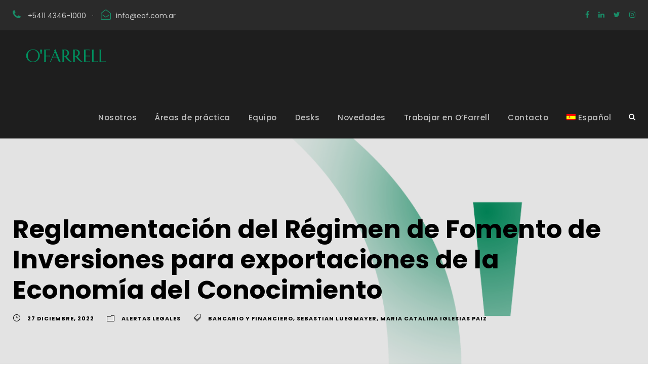

--- FILE ---
content_type: text/html; charset=UTF-8
request_url: https://www.estudio-ofarrell.com/reglamentacion-del-regimen-de-fomento-de-inversiones-para-exportaciones-de-la-economia-del-conocimiento/
body_size: 17859
content:
<!DOCTYPE html>
<html lang="es-ES" class="no-js">
<head>
	<meta charset="UTF-8">
	<meta name="viewport" content="width=device-width, initial-scale=1">
	<link rel="profile" href="http://gmpg.org/xfn/11">
	<link rel="pingback" href="https://www.estudio-ofarrell.com/xmlrpc.php">
	<title>Reglamentación del Régimen de Fomento de Inversiones para exportaciones de la Economía del Conocimiento &#8211; O’Farrell</title>
<meta name='robots' content='max-image-preview:large' />
<link rel="alternate" hreflang="en" href="https://www.estudio-ofarrell.com/en/reglamentacion-del-regimen-de-fomento-de-inversiones-para-exportaciones-de-la-economia-del-conocimiento/" />
<link rel="alternate" hreflang="es" href="https://www.estudio-ofarrell.com/reglamentacion-del-regimen-de-fomento-de-inversiones-para-exportaciones-de-la-economia-del-conocimiento/" />
<link rel='dns-prefetch' href='//js.hs-scripts.com' />
<link rel='dns-prefetch' href='//www.googletagmanager.com' />
<link rel='dns-prefetch' href='//fonts.googleapis.com' />
<link rel="alternate" type="application/rss+xml" title="O’Farrell &raquo; Feed" href="https://www.estudio-ofarrell.com/feed/" />
<link rel="alternate" type="application/rss+xml" title="O’Farrell &raquo; Feed de los comentarios" href="https://www.estudio-ofarrell.com/comments/feed/" />
<script type="text/javascript">
/* <![CDATA[ */
window._wpemojiSettings = {"baseUrl":"https:\/\/s.w.org\/images\/core\/emoji\/14.0.0\/72x72\/","ext":".png","svgUrl":"https:\/\/s.w.org\/images\/core\/emoji\/14.0.0\/svg\/","svgExt":".svg","source":{"concatemoji":"https:\/\/www.estudio-ofarrell.com\/wp-includes\/js\/wp-emoji-release.min.js?ver=6.4.7"}};
/*! This file is auto-generated */
!function(i,n){var o,s,e;function c(e){try{var t={supportTests:e,timestamp:(new Date).valueOf()};sessionStorage.setItem(o,JSON.stringify(t))}catch(e){}}function p(e,t,n){e.clearRect(0,0,e.canvas.width,e.canvas.height),e.fillText(t,0,0);var t=new Uint32Array(e.getImageData(0,0,e.canvas.width,e.canvas.height).data),r=(e.clearRect(0,0,e.canvas.width,e.canvas.height),e.fillText(n,0,0),new Uint32Array(e.getImageData(0,0,e.canvas.width,e.canvas.height).data));return t.every(function(e,t){return e===r[t]})}function u(e,t,n){switch(t){case"flag":return n(e,"\ud83c\udff3\ufe0f\u200d\u26a7\ufe0f","\ud83c\udff3\ufe0f\u200b\u26a7\ufe0f")?!1:!n(e,"\ud83c\uddfa\ud83c\uddf3","\ud83c\uddfa\u200b\ud83c\uddf3")&&!n(e,"\ud83c\udff4\udb40\udc67\udb40\udc62\udb40\udc65\udb40\udc6e\udb40\udc67\udb40\udc7f","\ud83c\udff4\u200b\udb40\udc67\u200b\udb40\udc62\u200b\udb40\udc65\u200b\udb40\udc6e\u200b\udb40\udc67\u200b\udb40\udc7f");case"emoji":return!n(e,"\ud83e\udef1\ud83c\udffb\u200d\ud83e\udef2\ud83c\udfff","\ud83e\udef1\ud83c\udffb\u200b\ud83e\udef2\ud83c\udfff")}return!1}function f(e,t,n){var r="undefined"!=typeof WorkerGlobalScope&&self instanceof WorkerGlobalScope?new OffscreenCanvas(300,150):i.createElement("canvas"),a=r.getContext("2d",{willReadFrequently:!0}),o=(a.textBaseline="top",a.font="600 32px Arial",{});return e.forEach(function(e){o[e]=t(a,e,n)}),o}function t(e){var t=i.createElement("script");t.src=e,t.defer=!0,i.head.appendChild(t)}"undefined"!=typeof Promise&&(o="wpEmojiSettingsSupports",s=["flag","emoji"],n.supports={everything:!0,everythingExceptFlag:!0},e=new Promise(function(e){i.addEventListener("DOMContentLoaded",e,{once:!0})}),new Promise(function(t){var n=function(){try{var e=JSON.parse(sessionStorage.getItem(o));if("object"==typeof e&&"number"==typeof e.timestamp&&(new Date).valueOf()<e.timestamp+604800&&"object"==typeof e.supportTests)return e.supportTests}catch(e){}return null}();if(!n){if("undefined"!=typeof Worker&&"undefined"!=typeof OffscreenCanvas&&"undefined"!=typeof URL&&URL.createObjectURL&&"undefined"!=typeof Blob)try{var e="postMessage("+f.toString()+"("+[JSON.stringify(s),u.toString(),p.toString()].join(",")+"));",r=new Blob([e],{type:"text/javascript"}),a=new Worker(URL.createObjectURL(r),{name:"wpTestEmojiSupports"});return void(a.onmessage=function(e){c(n=e.data),a.terminate(),t(n)})}catch(e){}c(n=f(s,u,p))}t(n)}).then(function(e){for(var t in e)n.supports[t]=e[t],n.supports.everything=n.supports.everything&&n.supports[t],"flag"!==t&&(n.supports.everythingExceptFlag=n.supports.everythingExceptFlag&&n.supports[t]);n.supports.everythingExceptFlag=n.supports.everythingExceptFlag&&!n.supports.flag,n.DOMReady=!1,n.readyCallback=function(){n.DOMReady=!0}}).then(function(){return e}).then(function(){var e;n.supports.everything||(n.readyCallback(),(e=n.source||{}).concatemoji?t(e.concatemoji):e.wpemoji&&e.twemoji&&(t(e.twemoji),t(e.wpemoji)))}))}((window,document),window._wpemojiSettings);
/* ]]> */
</script>
<style id='wp-emoji-styles-inline-css' type='text/css'>

	img.wp-smiley, img.emoji {
		display: inline !important;
		border: none !important;
		box-shadow: none !important;
		height: 1em !important;
		width: 1em !important;
		margin: 0 0.07em !important;
		vertical-align: -0.1em !important;
		background: none !important;
		padding: 0 !important;
	}
</style>
<link rel='stylesheet' id='wp-block-library-css' href='https://www.estudio-ofarrell.com/wp-includes/css/dist/block-library/style.min.css?ver=6.4.7' type='text/css' media='all' />
<style id='classic-theme-styles-inline-css' type='text/css'>
/*! This file is auto-generated */
.wp-block-button__link{color:#fff;background-color:#32373c;border-radius:9999px;box-shadow:none;text-decoration:none;padding:calc(.667em + 2px) calc(1.333em + 2px);font-size:1.125em}.wp-block-file__button{background:#32373c;color:#fff;text-decoration:none}
</style>
<style id='global-styles-inline-css' type='text/css'>
body{--wp--preset--color--black: #000000;--wp--preset--color--cyan-bluish-gray: #abb8c3;--wp--preset--color--white: #ffffff;--wp--preset--color--pale-pink: #f78da7;--wp--preset--color--vivid-red: #cf2e2e;--wp--preset--color--luminous-vivid-orange: #ff6900;--wp--preset--color--luminous-vivid-amber: #fcb900;--wp--preset--color--light-green-cyan: #7bdcb5;--wp--preset--color--vivid-green-cyan: #00d084;--wp--preset--color--pale-cyan-blue: #8ed1fc;--wp--preset--color--vivid-cyan-blue: #0693e3;--wp--preset--color--vivid-purple: #9b51e0;--wp--preset--gradient--vivid-cyan-blue-to-vivid-purple: linear-gradient(135deg,rgba(6,147,227,1) 0%,rgb(155,81,224) 100%);--wp--preset--gradient--light-green-cyan-to-vivid-green-cyan: linear-gradient(135deg,rgb(122,220,180) 0%,rgb(0,208,130) 100%);--wp--preset--gradient--luminous-vivid-amber-to-luminous-vivid-orange: linear-gradient(135deg,rgba(252,185,0,1) 0%,rgba(255,105,0,1) 100%);--wp--preset--gradient--luminous-vivid-orange-to-vivid-red: linear-gradient(135deg,rgba(255,105,0,1) 0%,rgb(207,46,46) 100%);--wp--preset--gradient--very-light-gray-to-cyan-bluish-gray: linear-gradient(135deg,rgb(238,238,238) 0%,rgb(169,184,195) 100%);--wp--preset--gradient--cool-to-warm-spectrum: linear-gradient(135deg,rgb(74,234,220) 0%,rgb(151,120,209) 20%,rgb(207,42,186) 40%,rgb(238,44,130) 60%,rgb(251,105,98) 80%,rgb(254,248,76) 100%);--wp--preset--gradient--blush-light-purple: linear-gradient(135deg,rgb(255,206,236) 0%,rgb(152,150,240) 100%);--wp--preset--gradient--blush-bordeaux: linear-gradient(135deg,rgb(254,205,165) 0%,rgb(254,45,45) 50%,rgb(107,0,62) 100%);--wp--preset--gradient--luminous-dusk: linear-gradient(135deg,rgb(255,203,112) 0%,rgb(199,81,192) 50%,rgb(65,88,208) 100%);--wp--preset--gradient--pale-ocean: linear-gradient(135deg,rgb(255,245,203) 0%,rgb(182,227,212) 50%,rgb(51,167,181) 100%);--wp--preset--gradient--electric-grass: linear-gradient(135deg,rgb(202,248,128) 0%,rgb(113,206,126) 100%);--wp--preset--gradient--midnight: linear-gradient(135deg,rgb(2,3,129) 0%,rgb(40,116,252) 100%);--wp--preset--font-size--small: 13px;--wp--preset--font-size--medium: 20px;--wp--preset--font-size--large: 36px;--wp--preset--font-size--x-large: 42px;--wp--preset--spacing--20: 0.44rem;--wp--preset--spacing--30: 0.67rem;--wp--preset--spacing--40: 1rem;--wp--preset--spacing--50: 1.5rem;--wp--preset--spacing--60: 2.25rem;--wp--preset--spacing--70: 3.38rem;--wp--preset--spacing--80: 5.06rem;--wp--preset--shadow--natural: 6px 6px 9px rgba(0, 0, 0, 0.2);--wp--preset--shadow--deep: 12px 12px 50px rgba(0, 0, 0, 0.4);--wp--preset--shadow--sharp: 6px 6px 0px rgba(0, 0, 0, 0.2);--wp--preset--shadow--outlined: 6px 6px 0px -3px rgba(255, 255, 255, 1), 6px 6px rgba(0, 0, 0, 1);--wp--preset--shadow--crisp: 6px 6px 0px rgba(0, 0, 0, 1);}:where(.is-layout-flex){gap: 0.5em;}:where(.is-layout-grid){gap: 0.5em;}body .is-layout-flow > .alignleft{float: left;margin-inline-start: 0;margin-inline-end: 2em;}body .is-layout-flow > .alignright{float: right;margin-inline-start: 2em;margin-inline-end: 0;}body .is-layout-flow > .aligncenter{margin-left: auto !important;margin-right: auto !important;}body .is-layout-constrained > .alignleft{float: left;margin-inline-start: 0;margin-inline-end: 2em;}body .is-layout-constrained > .alignright{float: right;margin-inline-start: 2em;margin-inline-end: 0;}body .is-layout-constrained > .aligncenter{margin-left: auto !important;margin-right: auto !important;}body .is-layout-constrained > :where(:not(.alignleft):not(.alignright):not(.alignfull)){max-width: var(--wp--style--global--content-size);margin-left: auto !important;margin-right: auto !important;}body .is-layout-constrained > .alignwide{max-width: var(--wp--style--global--wide-size);}body .is-layout-flex{display: flex;}body .is-layout-flex{flex-wrap: wrap;align-items: center;}body .is-layout-flex > *{margin: 0;}body .is-layout-grid{display: grid;}body .is-layout-grid > *{margin: 0;}:where(.wp-block-columns.is-layout-flex){gap: 2em;}:where(.wp-block-columns.is-layout-grid){gap: 2em;}:where(.wp-block-post-template.is-layout-flex){gap: 1.25em;}:where(.wp-block-post-template.is-layout-grid){gap: 1.25em;}.has-black-color{color: var(--wp--preset--color--black) !important;}.has-cyan-bluish-gray-color{color: var(--wp--preset--color--cyan-bluish-gray) !important;}.has-white-color{color: var(--wp--preset--color--white) !important;}.has-pale-pink-color{color: var(--wp--preset--color--pale-pink) !important;}.has-vivid-red-color{color: var(--wp--preset--color--vivid-red) !important;}.has-luminous-vivid-orange-color{color: var(--wp--preset--color--luminous-vivid-orange) !important;}.has-luminous-vivid-amber-color{color: var(--wp--preset--color--luminous-vivid-amber) !important;}.has-light-green-cyan-color{color: var(--wp--preset--color--light-green-cyan) !important;}.has-vivid-green-cyan-color{color: var(--wp--preset--color--vivid-green-cyan) !important;}.has-pale-cyan-blue-color{color: var(--wp--preset--color--pale-cyan-blue) !important;}.has-vivid-cyan-blue-color{color: var(--wp--preset--color--vivid-cyan-blue) !important;}.has-vivid-purple-color{color: var(--wp--preset--color--vivid-purple) !important;}.has-black-background-color{background-color: var(--wp--preset--color--black) !important;}.has-cyan-bluish-gray-background-color{background-color: var(--wp--preset--color--cyan-bluish-gray) !important;}.has-white-background-color{background-color: var(--wp--preset--color--white) !important;}.has-pale-pink-background-color{background-color: var(--wp--preset--color--pale-pink) !important;}.has-vivid-red-background-color{background-color: var(--wp--preset--color--vivid-red) !important;}.has-luminous-vivid-orange-background-color{background-color: var(--wp--preset--color--luminous-vivid-orange) !important;}.has-luminous-vivid-amber-background-color{background-color: var(--wp--preset--color--luminous-vivid-amber) !important;}.has-light-green-cyan-background-color{background-color: var(--wp--preset--color--light-green-cyan) !important;}.has-vivid-green-cyan-background-color{background-color: var(--wp--preset--color--vivid-green-cyan) !important;}.has-pale-cyan-blue-background-color{background-color: var(--wp--preset--color--pale-cyan-blue) !important;}.has-vivid-cyan-blue-background-color{background-color: var(--wp--preset--color--vivid-cyan-blue) !important;}.has-vivid-purple-background-color{background-color: var(--wp--preset--color--vivid-purple) !important;}.has-black-border-color{border-color: var(--wp--preset--color--black) !important;}.has-cyan-bluish-gray-border-color{border-color: var(--wp--preset--color--cyan-bluish-gray) !important;}.has-white-border-color{border-color: var(--wp--preset--color--white) !important;}.has-pale-pink-border-color{border-color: var(--wp--preset--color--pale-pink) !important;}.has-vivid-red-border-color{border-color: var(--wp--preset--color--vivid-red) !important;}.has-luminous-vivid-orange-border-color{border-color: var(--wp--preset--color--luminous-vivid-orange) !important;}.has-luminous-vivid-amber-border-color{border-color: var(--wp--preset--color--luminous-vivid-amber) !important;}.has-light-green-cyan-border-color{border-color: var(--wp--preset--color--light-green-cyan) !important;}.has-vivid-green-cyan-border-color{border-color: var(--wp--preset--color--vivid-green-cyan) !important;}.has-pale-cyan-blue-border-color{border-color: var(--wp--preset--color--pale-cyan-blue) !important;}.has-vivid-cyan-blue-border-color{border-color: var(--wp--preset--color--vivid-cyan-blue) !important;}.has-vivid-purple-border-color{border-color: var(--wp--preset--color--vivid-purple) !important;}.has-vivid-cyan-blue-to-vivid-purple-gradient-background{background: var(--wp--preset--gradient--vivid-cyan-blue-to-vivid-purple) !important;}.has-light-green-cyan-to-vivid-green-cyan-gradient-background{background: var(--wp--preset--gradient--light-green-cyan-to-vivid-green-cyan) !important;}.has-luminous-vivid-amber-to-luminous-vivid-orange-gradient-background{background: var(--wp--preset--gradient--luminous-vivid-amber-to-luminous-vivid-orange) !important;}.has-luminous-vivid-orange-to-vivid-red-gradient-background{background: var(--wp--preset--gradient--luminous-vivid-orange-to-vivid-red) !important;}.has-very-light-gray-to-cyan-bluish-gray-gradient-background{background: var(--wp--preset--gradient--very-light-gray-to-cyan-bluish-gray) !important;}.has-cool-to-warm-spectrum-gradient-background{background: var(--wp--preset--gradient--cool-to-warm-spectrum) !important;}.has-blush-light-purple-gradient-background{background: var(--wp--preset--gradient--blush-light-purple) !important;}.has-blush-bordeaux-gradient-background{background: var(--wp--preset--gradient--blush-bordeaux) !important;}.has-luminous-dusk-gradient-background{background: var(--wp--preset--gradient--luminous-dusk) !important;}.has-pale-ocean-gradient-background{background: var(--wp--preset--gradient--pale-ocean) !important;}.has-electric-grass-gradient-background{background: var(--wp--preset--gradient--electric-grass) !important;}.has-midnight-gradient-background{background: var(--wp--preset--gradient--midnight) !important;}.has-small-font-size{font-size: var(--wp--preset--font-size--small) !important;}.has-medium-font-size{font-size: var(--wp--preset--font-size--medium) !important;}.has-large-font-size{font-size: var(--wp--preset--font-size--large) !important;}.has-x-large-font-size{font-size: var(--wp--preset--font-size--x-large) !important;}
.wp-block-navigation a:where(:not(.wp-element-button)){color: inherit;}
:where(.wp-block-post-template.is-layout-flex){gap: 1.25em;}:where(.wp-block-post-template.is-layout-grid){gap: 1.25em;}
:where(.wp-block-columns.is-layout-flex){gap: 2em;}:where(.wp-block-columns.is-layout-grid){gap: 2em;}
.wp-block-pullquote{font-size: 1.5em;line-height: 1.6;}
</style>
<link rel='stylesheet' id='contact-form-7-css' href='https://www.estudio-ofarrell.com/wp-content/plugins/contact-form-7/includes/css/styles.css?ver=5.9.3' type='text/css' media='all' />
<link rel='stylesheet' id='gdlr-core-google-font-css' href='https://fonts.googleapis.com/css?family=Poppins%3A100%2C100italic%2C200%2C200italic%2C300%2C300italic%2Cregular%2Citalic%2C500%2C500italic%2C600%2C600italic%2C700%2C700italic%2C800%2C800italic%2C900%2C900italic%7CMontserrat%3A100%2C100italic%2C200%2C200italic%2C300%2C300italic%2Cregular%2Citalic%2C500%2C500italic%2C600%2C600italic%2C700%2C700italic%2C800%2C800italic%2C900%2C900italic%7CMerriweather%3A300%2C300italic%2Cregular%2Citalic%2C700%2C700italic%2C900%2C900italic&#038;subset=latin%2Clatin-ext%2Cdevanagari%2Ccyrillic-ext%2Cvietnamese%2Ccyrillic&#038;ver=6.4.7' type='text/css' media='all' />
<link rel='stylesheet' id='gdlr-core-plugin-css' href='https://www.estudio-ofarrell.com/wp-content/plugins/goodlayers-core/plugins/combine/style.css?ver=6.4.7' type='text/css' media='all' />
<link rel='stylesheet' id='gdlr-core-page-builder-css' href='https://www.estudio-ofarrell.com/wp-content/plugins/goodlayers-core/include/css/page-builder.css?ver=6.4.7' type='text/css' media='all' />
<link rel='stylesheet' id='rs-plugin-settings-css' href='https://www.estudio-ofarrell.com/wp-content/plugins/revslider/public/assets/css/settings.css?ver=5.4.8.3' type='text/css' media='all' />
<style id='rs-plugin-settings-inline-css' type='text/css'>
#rs-demo-id {}
</style>
<link rel='stylesheet' id='wpml-menu-item-0-css' href='//www.estudio-ofarrell.com/wp-content/plugins/sitepress-multilingual-cms/templates/language-switchers/menu-item/style.css?ver=1' type='text/css' media='all' />
<link rel='stylesheet' id='wpml-tm-admin-bar-css' href='https://www.estudio-ofarrell.com/wp-content/plugins/wpml-translation-management/res/css/admin-bar-style.css?ver=2.9.8' type='text/css' media='all' />
<link rel='stylesheet' id='wpdreams-ajaxsearchpro-instances-css' href='https://www.estudio-ofarrell.com/wp-content/uploads/asp_upload/style.instances-ho-po-no-da-au-se.css?ver=ztY5cT' type='text/css' media='all' />
<link rel='stylesheet' id='attorna-style-core-css' href='https://www.estudio-ofarrell.com/wp-content/themes/attorna/attorna/css/style-core.css?ver=6.4.7' type='text/css' media='all' />
<link rel='stylesheet' id='attorna-custom-style-css' href='https://www.estudio-ofarrell.com/wp-content/uploads/attorna-style-custom.css?1714263979&#038;ver=6.4.7' type='text/css' media='all' />
<script type="text/javascript" src="https://www.estudio-ofarrell.com/wp-includes/js/jquery/jquery.min.js?ver=3.7.1" id="jquery-core-js"></script>
<script type="text/javascript" src="https://www.estudio-ofarrell.com/wp-includes/js/jquery/jquery-migrate.min.js?ver=3.4.1" id="jquery-migrate-js"></script>
<script type="text/javascript" src="https://www.estudio-ofarrell.com/wp-content/plugins/revslider/public/assets/js/jquery.themepunch.tools.min.js?ver=5.4.8.3" id="tp-tools-js"></script>
<script type="text/javascript" src="https://www.estudio-ofarrell.com/wp-content/plugins/revslider/public/assets/js/jquery.themepunch.revolution.min.js?ver=5.4.8.3" id="revmin-js"></script>
<!--[if lt IE 9]>
<script type="text/javascript" src="https://www.estudio-ofarrell.com/wp-content/themes/attorna/attorna/js/html5.js?ver=6.4.7" id="html5js-js"></script>
<![endif]-->

<!-- Fragmento de código de la etiqueta de Google (gtag.js) añadida por Site Kit -->
<!-- Fragmento de código de Google Analytics añadido por Site Kit -->
<script type="text/javascript" src="https://www.googletagmanager.com/gtag/js?id=GT-WVXQH4" id="google_gtagjs-js" async></script>
<script type="text/javascript" id="google_gtagjs-js-after">
/* <![CDATA[ */
window.dataLayer = window.dataLayer || [];function gtag(){dataLayer.push(arguments);}
gtag("set","linker",{"domains":["www.estudio-ofarrell.com"]});
gtag("js", new Date());
gtag("set", "developer_id.dZTNiMT", true);
gtag("config", "GT-WVXQH4");
 window._googlesitekit = window._googlesitekit || {}; window._googlesitekit.throttledEvents = []; window._googlesitekit.gtagEvent = (name, data) => { var key = JSON.stringify( { name, data } ); if ( !! window._googlesitekit.throttledEvents[ key ] ) { return; } window._googlesitekit.throttledEvents[ key ] = true; setTimeout( () => { delete window._googlesitekit.throttledEvents[ key ]; }, 5 ); gtag( "event", name, { ...data, event_source: "site-kit" } ); }; 
/* ]]> */
</script>
<link rel="https://api.w.org/" href="https://www.estudio-ofarrell.com/wp-json/" /><link rel="alternate" type="application/json" href="https://www.estudio-ofarrell.com/wp-json/wp/v2/posts/16877" /><link rel="EditURI" type="application/rsd+xml" title="RSD" href="https://www.estudio-ofarrell.com/xmlrpc.php?rsd" />
<meta name="generator" content="WordPress 6.4.7" />
<link rel="canonical" href="https://www.estudio-ofarrell.com/reglamentacion-del-regimen-de-fomento-de-inversiones-para-exportaciones-de-la-economia-del-conocimiento/" />
<link rel='shortlink' href='https://www.estudio-ofarrell.com/?p=16877' />
<link rel="alternate" type="application/json+oembed" href="https://www.estudio-ofarrell.com/wp-json/oembed/1.0/embed?url=https%3A%2F%2Fwww.estudio-ofarrell.com%2Freglamentacion-del-regimen-de-fomento-de-inversiones-para-exportaciones-de-la-economia-del-conocimiento%2F" />
<link rel="alternate" type="text/xml+oembed" href="https://www.estudio-ofarrell.com/wp-json/oembed/1.0/embed?url=https%3A%2F%2Fwww.estudio-ofarrell.com%2Freglamentacion-del-regimen-de-fomento-de-inversiones-para-exportaciones-de-la-economia-del-conocimiento%2F&#038;format=xml" />
<meta name="generator" content="WPML ver:4.3.15 stt:1,2;" />
<meta name="generator" content="Site Kit by Google 1.170.0" />			<!-- DO NOT COPY THIS SNIPPET! Start of Page Analytics Tracking for HubSpot WordPress plugin v11.0.23-->
			<script class="hsq-set-content-id" data-content-id="blog-post">
				var _hsq = _hsq || [];
				_hsq.push(["setContentType", "blog-post"]);
			</script>
			<!-- DO NOT COPY THIS SNIPPET! End of Page Analytics Tracking for HubSpot WordPress plugin -->
			                <link href='//fonts.googleapis.com/css?family=Lato:300|Lato:400|Lato:700' rel='stylesheet' type='text/css'>
                                <link href='//fonts.googleapis.com/css?family=Open+Sans:300|Open+Sans:400|Open+Sans:700' rel='stylesheet' type='text/css'>
                <meta name="generator" content="Powered by Slider Revolution 5.4.8.3 - responsive, Mobile-Friendly Slider Plugin for WordPress with comfortable drag and drop interface." />
            <style type="text/css">
                <!--
                @font-face {
                    font-family: 'asppsicons2';
                    src: url('https://www.estudio-ofarrell.com/wp-content/plugins/ajax-search-pro/css/fonts/icons/icons2.eot');
                    src: url('https://www.estudio-ofarrell.com/wp-content/plugins/ajax-search-pro/css/fonts/icons/icons2.eot?#iefix') format('embedded-opentype'),
                    url('https://www.estudio-ofarrell.com/wp-content/plugins/ajax-search-pro/css/fonts/icons/icons2.woff2') format('woff2'),
                    url('https://www.estudio-ofarrell.com/wp-content/plugins/ajax-search-pro/css/fonts/icons/icons2.woff') format('woff'),
                    url('https://www.estudio-ofarrell.com/wp-content/plugins/ajax-search-pro/css/fonts/icons/icons2.ttf') format('truetype'),
                    url('https://www.estudio-ofarrell.com/wp-content/plugins/ajax-search-pro/css/fonts/icons/icons2.svg#icons') format('svg');
                    font-weight: normal;
                    font-style: normal;
                }
                .asp_m{height: 0;}                -->
            </style>
                        <script type="text/javascript">
                if ( typeof _ASP !== "undefined" && _ASP !== null && typeof _ASP.initialize !== "undefined" )
                    _ASP.initialize();
            </script>
            <link rel="icon" href="https://www.estudio-ofarrell.com/wp-content/uploads/2019/10/cropped-LOGO-FLAVICON-32x32.jpg" sizes="32x32" />
<link rel="icon" href="https://www.estudio-ofarrell.com/wp-content/uploads/2019/10/cropped-LOGO-FLAVICON-192x192.jpg" sizes="192x192" />
<link rel="apple-touch-icon" href="https://www.estudio-ofarrell.com/wp-content/uploads/2019/10/cropped-LOGO-FLAVICON-180x180.jpg" />
<meta name="msapplication-TileImage" content="https://www.estudio-ofarrell.com/wp-content/uploads/2019/10/cropped-LOGO-FLAVICON-270x270.jpg" />
<script type="text/javascript">function setREVStartSize(e){									
						try{ e.c=jQuery(e.c);var i=jQuery(window).width(),t=9999,r=0,n=0,l=0,f=0,s=0,h=0;
							if(e.responsiveLevels&&(jQuery.each(e.responsiveLevels,function(e,f){f>i&&(t=r=f,l=e),i>f&&f>r&&(r=f,n=e)}),t>r&&(l=n)),f=e.gridheight[l]||e.gridheight[0]||e.gridheight,s=e.gridwidth[l]||e.gridwidth[0]||e.gridwidth,h=i/s,h=h>1?1:h,f=Math.round(h*f),"fullscreen"==e.sliderLayout){var u=(e.c.width(),jQuery(window).height());if(void 0!=e.fullScreenOffsetContainer){var c=e.fullScreenOffsetContainer.split(",");if (c) jQuery.each(c,function(e,i){u=jQuery(i).length>0?u-jQuery(i).outerHeight(!0):u}),e.fullScreenOffset.split("%").length>1&&void 0!=e.fullScreenOffset&&e.fullScreenOffset.length>0?u-=jQuery(window).height()*parseInt(e.fullScreenOffset,0)/100:void 0!=e.fullScreenOffset&&e.fullScreenOffset.length>0&&(u-=parseInt(e.fullScreenOffset,0))}f=u}else void 0!=e.minHeight&&f<e.minHeight&&(f=e.minHeight);e.c.closest(".rev_slider_wrapper").css({height:f})					
						}catch(d){console.log("Failure at Presize of Slider:"+d)}						
					};</script>
</head>

<body class="post-template-default single single-post postid-16877 single-format-standard gdlr-core-body attorna-body attorna-body-front attorna-full  attorna-with-sticky-navigation  attorna-blog-style-1  attorna-blockquote-style-1 gdlr-core-link-to-lightbox" data-home-url="https://www.estudio-ofarrell.com/" >
<div class="attorna-mobile-header-wrap" ><div class="attorna-mobile-header attorna-header-background attorna-style-slide attorna-sticky-mobile-navigation " id="attorna-mobile-header" ><div class="attorna-mobile-header-container attorna-container clearfix" ><div class="attorna-logo  attorna-item-pdlr"><div class="attorna-logo-inner"><a class="" href="https://www.estudio-ofarrell.com/" ><img src="https://www.estudio-ofarrell.com/wp-content/uploads/2024/03/EOF-LOGO-sin-BAJADA-RGB-letra-verde.png" alt="" width="317" height="157" title="EOF&#8212;LOGO-sin-BAJADA&#8212;RGB-(letra-verde)" /></a></div></div><div class="attorna-mobile-menu-right" ><div class="attorna-main-menu-search" id="attorna-mobile-top-search" ><i class="fa fa-search" ></i></div><div class="attorna-top-search-wrap" >
	<div class="attorna-top-search-close" ></div>

	<div class="attorna-top-search-row" >
		<div class="attorna-top-search-cell" >
			<form role="search" method="get" class="search-form" action="https://www.estudio-ofarrell.com/">
	<input type="text" class="search-field attorna-title-font" placeholder="Search..." value="" name="s">
	<div class="attorna-top-search-submit"><i class="fa fa-search" ></i></div>
	<input type="submit" class="search-submit" value="Search">
	<div class="attorna-top-search-close"><i class="icon_close" ></i></div>
</form>
		</div>
	</div>

</div>
<div class="attorna-mobile-menu" ><a class="attorna-mm-menu-button attorna-mobile-menu-button attorna-mobile-button-hamburger" href="#attorna-mobile-menu" ><span></span></a><div class="attorna-mm-menu-wrap attorna-navigation-font" id="attorna-mobile-menu" data-slide="left" ><ul id="menu-main-navigation" class="m-menu"><li class="menu-item menu-item-type-custom menu-item-object-custom menu-item-has-children menu-item-5123"><a title="												" href="#">Nosotros</a>
<ul class="sub-menu">
	<li class="menu-item menu-item-type-post_type menu-item-object-page menu-item-7760"><a href="https://www.estudio-ofarrell.com/el-estudio/">El Estudio</a></li>
	<li class="menu-item menu-item-type-post_type menu-item-object-page menu-item-14340"><a href="https://www.estudio-ofarrell.com/estandar-ofarrell/">Estándar O’Farrell</a></li>
	<li class="menu-item menu-item-type-post_type menu-item-object-page menu-item-7473"><a href="https://www.estudio-ofarrell.com/historia/">Historia</a></li>
	<li class="menu-item menu-item-type-post_type menu-item-object-page menu-item-9436"><a href="https://www.estudio-ofarrell.com/reconocimientos/">Reconocimientos</a></li>
	<li class="menu-item menu-item-type-post_type menu-item-object-page menu-item-7471"><a href="https://www.estudio-ofarrell.com/pro-bono/">Probono</a></li>
</ul>
</li>
<li class="menu-item menu-item-type-post_type menu-item-object-page menu-item-9203"><a href="https://www.estudio-ofarrell.com/areasdepractica/">Áreas de práctica</a></li>
<li class="menu-item menu-item-type-post_type menu-item-object-page menu-item-5162"><a title="												" href="https://www.estudio-ofarrell.com/equipo/">Equipo</a></li>
<li class="menu-item menu-item-type-custom menu-item-object-custom menu-item-has-children menu-item-19516"><a href="#">Desks</a>
<ul class="sub-menu">
	<li class="menu-item menu-item-type-post_type menu-item-object-page menu-item-24330"><a href="https://www.estudio-ofarrell.com/brazilian-desk/">Brazilian Desk</a></li>
	<li class="menu-item menu-item-type-post_type menu-item-object-page menu-item-19752"><a href="https://www.estudio-ofarrell.com/french-desk/">French Desk</a></li>
	<li class="menu-item menu-item-type-post_type menu-item-object-page menu-item-19518"><a href="https://www.estudio-ofarrell.com/german-desk/">German Desk</a></li>
</ul>
</li>
<li class="menu-item menu-item-type-custom menu-item-object-custom menu-item-has-children menu-item-7623"><a href="#">Novedades</a>
<ul class="sub-menu">
	<li class="menu-item menu-item-type-post_type menu-item-object-page menu-item-5191"><a title="												" href="https://www.estudio-ofarrell.com/publicaciones/">Publicaciones</a></li>
	<li class="menu-item menu-item-type-post_type menu-item-object-page menu-item-7147"><a href="https://www.estudio-ofarrell.com/sala-de-prensa/">Sala de Prensa</a></li>
</ul>
</li>
<li class="menu-item menu-item-type-post_type menu-item-object-page menu-item-9395"><a href="https://www.estudio-ofarrell.com/trabajar-en-ofarrell/">Trabajar en O’Farrell</a></li>
<li class="menu-item menu-item-type-post_type menu-item-object-page menu-item-5160"><a title="												" href="https://www.estudio-ofarrell.com/contacto/">Contacto</a></li>
<li class="menu-item wpml-ls-slot-28 wpml-ls-item wpml-ls-item-es wpml-ls-current-language wpml-ls-menu-item wpml-ls-last-item menu-item-type-wpml_ls_menu_item menu-item-object-wpml_ls_menu_item menu-item-has-children menu-item-wpml-ls-28-es"><a title="Español" href="https://www.estudio-ofarrell.com/reglamentacion-del-regimen-de-fomento-de-inversiones-para-exportaciones-de-la-economia-del-conocimiento/"><img class="wpml-ls-flag" src="https://www.estudio-ofarrell.com/wp-content/plugins/sitepress-multilingual-cms/res/flags/es.png" alt=""><span class="wpml-ls-display">Español</span></a>
<ul class="sub-menu">
	<li class="menu-item wpml-ls-slot-28 wpml-ls-item wpml-ls-item-en wpml-ls-menu-item wpml-ls-first-item menu-item-type-wpml_ls_menu_item menu-item-object-wpml_ls_menu_item menu-item-wpml-ls-28-en"><a title="Inglés" href="https://www.estudio-ofarrell.com/en/reglamentacion-del-regimen-de-fomento-de-inversiones-para-exportaciones-de-la-economia-del-conocimiento/"><img class="wpml-ls-flag" src="https://www.estudio-ofarrell.com/wp-content/plugins/sitepress-multilingual-cms/res/flags/en.png" alt=""><span class="wpml-ls-display">Inglés</span></a></li>
</ul>
</li>
</ul></div></div></div></div></div></div><div class="attorna-body-outer-wrapper ">
		<div class="attorna-body-wrapper clearfix  attorna-with-frame">
	<div class="attorna-top-bar" ><div class="attorna-top-bar-background" ></div><div class="attorna-top-bar-container attorna-container " ><div class="attorna-top-bar-container-inner clearfix" ><div class="attorna-top-bar-left attorna-item-pdlr"><span class="attorna-custom-wpml-flag" ><span class="attorna-custom-wpml-flag-item attorna-language-code-en" ><a href="https://www.estudio-ofarrell.com/en/reglamentacion-del-regimen-de-fomento-de-inversiones-para-exportaciones-de-la-economia-del-conocimiento/" ><img src="https://www.estudio-ofarrell.com/wp-content/plugins/sitepress-multilingual-cms/res/flags/en.png" alt="en" width="18" height="12" /></a></span><span class="attorna-custom-wpml-flag-item attorna-language-code-es" ><a href="https://www.estudio-ofarrell.com/reglamentacion-del-regimen-de-fomento-de-inversiones-para-exportaciones-de-la-economia-del-conocimiento/" ><img src="https://www.estudio-ofarrell.com/wp-content/plugins/sitepress-multilingual-cms/res/flags/es.png" alt="es" width="18" height="12" /></a></span></span><i class="fa fa-phone" style="font-size: 20px ;color: #198d68 ;margin-right: 10px ;"  ></i>
+5411 4346-1000<div style="margin-left: 12px; margin-right: 14px; display: inline;">·</div><i class="fa fa-envelope-open-o" style="font-size: 20px ;color: #198d68 ;margin-right: 10px ;"  ></i><a href="mailto:info@eof.com.ar">info@eof.com.ar</a></div><div class="attorna-top-bar-right attorna-item-pdlr"><div class="attorna-top-bar-right-social" ><a href="https://www.facebook.com/estudioofarrell" target="_blank" class="attorna-top-bar-social-icon" title="facebook" ><i class="fa fa-facebook" ></i></a><a href="https://www.linkedin.com/company/estudioofarrell?trk=tyah&amp;trkInfo=clickedVerticalcompanyclickedEntityId100540idx2-1-2tarId1441908133972tasestudioo" target="_blank" class="attorna-top-bar-social-icon" title="linkedin" ><i class="fa fa-linkedin" ></i></a><a href="https://twitter.com/EstudioOFarrell" target="_blank" class="attorna-top-bar-social-icon" title="twitter" ><i class="fa fa-twitter" ></i></a><a href="https://www.instagram.com/estudioofarrell/" target="_blank" class="attorna-top-bar-social-icon" title="instagram" ><i class="fa fa-instagram" ></i></a></div></div></div></div></div>	
<header class="attorna-header-wrap attorna-header-style-plain  attorna-style-menu-right attorna-sticky-navigation attorna-style-fixed" data-navigation-offset="75px"  >
	<div class="attorna-header-background" ></div>
	<div class="attorna-header-container  attorna-container">
			
		<div class="attorna-header-container-inner clearfix">
			<div class="attorna-logo  attorna-item-pdlr"><div class="attorna-logo-inner"><a class="attorna-fixed-nav-logo" href="https://www.estudio-ofarrell.com/" ><img src="https://www.estudio-ofarrell.com/wp-content/uploads/2024/03/EOF-LOGO-sin-BAJADA-RGB-letra-verde.png" alt="" width="317" height="157" title="EOF&#8212;LOGO-sin-BAJADA&#8212;RGB-(letra-verde)" /></a><a class=" attorna-orig-logo" href="https://www.estudio-ofarrell.com/" ><img src="https://www.estudio-ofarrell.com/wp-content/uploads/2024/03/EOF-LOGO-sin-BAJADA-RGB-letra-verde.png" alt="" width="317" height="157" title="EOF&#8212;LOGO-sin-BAJADA&#8212;RGB-(letra-verde)" /></a></div></div>			<div class="attorna-navigation attorna-item-pdlr clearfix " >
			<div class="attorna-main-menu" id="attorna-main-menu" ><ul id="menu-main-navigation-1" class="sf-menu"><li  class="menu-item menu-item-type-custom menu-item-object-custom menu-item-has-children menu-item-5123 attorna-normal-menu"><a title="												" href="#" class="sf-with-ul-pre">Nosotros</a>
<ul class="sub-menu">
	<li  class="menu-item menu-item-type-post_type menu-item-object-page menu-item-7760" data-size="60"><a href="https://www.estudio-ofarrell.com/el-estudio/">El Estudio</a></li>
	<li  class="menu-item menu-item-type-post_type menu-item-object-page menu-item-14340" data-size="60"><a href="https://www.estudio-ofarrell.com/estandar-ofarrell/">Estándar O’Farrell</a></li>
	<li  class="menu-item menu-item-type-post_type menu-item-object-page menu-item-7473" data-size="60"><a href="https://www.estudio-ofarrell.com/historia/">Historia</a></li>
	<li  class="menu-item menu-item-type-post_type menu-item-object-page menu-item-9436" data-size="60"><a href="https://www.estudio-ofarrell.com/reconocimientos/">Reconocimientos</a></li>
	<li  class="menu-item menu-item-type-post_type menu-item-object-page menu-item-7471" data-size="60"><a href="https://www.estudio-ofarrell.com/pro-bono/">Probono</a></li>
</ul>
</li>
<li  class="menu-item menu-item-type-post_type menu-item-object-page menu-item-9203 attorna-normal-menu"><a href="https://www.estudio-ofarrell.com/areasdepractica/">Áreas de práctica</a></li>
<li  class="menu-item menu-item-type-post_type menu-item-object-page menu-item-5162 attorna-normal-menu"><a title="												" href="https://www.estudio-ofarrell.com/equipo/">Equipo</a></li>
<li  class="menu-item menu-item-type-custom menu-item-object-custom menu-item-has-children menu-item-19516 attorna-normal-menu"><a href="#" class="sf-with-ul-pre">Desks</a>
<ul class="sub-menu">
	<li  class="menu-item menu-item-type-post_type menu-item-object-page menu-item-24330" data-size="60"><a href="https://www.estudio-ofarrell.com/brazilian-desk/">Brazilian Desk</a></li>
	<li  class="menu-item menu-item-type-post_type menu-item-object-page menu-item-19752" data-size="60"><a href="https://www.estudio-ofarrell.com/french-desk/">French Desk</a></li>
	<li  class="menu-item menu-item-type-post_type menu-item-object-page menu-item-19518" data-size="60"><a href="https://www.estudio-ofarrell.com/german-desk/">German Desk</a></li>
</ul>
</li>
<li  class="menu-item menu-item-type-custom menu-item-object-custom menu-item-has-children menu-item-7623 attorna-normal-menu"><a href="#" class="sf-with-ul-pre">Novedades</a>
<ul class="sub-menu">
	<li  class="menu-item menu-item-type-post_type menu-item-object-page menu-item-5191" data-size="60"><a title="												" href="https://www.estudio-ofarrell.com/publicaciones/">Publicaciones</a></li>
	<li  class="menu-item menu-item-type-post_type menu-item-object-page menu-item-7147" data-size="60"><a href="https://www.estudio-ofarrell.com/sala-de-prensa/">Sala de Prensa</a></li>
</ul>
</li>
<li  class="menu-item menu-item-type-post_type menu-item-object-page menu-item-9395 attorna-normal-menu"><a href="https://www.estudio-ofarrell.com/trabajar-en-ofarrell/">Trabajar en O’Farrell</a></li>
<li  class="menu-item menu-item-type-post_type menu-item-object-page menu-item-5160 attorna-normal-menu"><a title="												" href="https://www.estudio-ofarrell.com/contacto/">Contacto</a></li>
<li  class="menu-item wpml-ls-slot-28 wpml-ls-item wpml-ls-item-es wpml-ls-current-language wpml-ls-menu-item wpml-ls-last-item menu-item-type-wpml_ls_menu_item menu-item-object-wpml_ls_menu_item menu-item-has-children menu-item-wpml-ls-28-es attorna-normal-menu"><a title="Español" href="https://www.estudio-ofarrell.com/reglamentacion-del-regimen-de-fomento-de-inversiones-para-exportaciones-de-la-economia-del-conocimiento/" class="sf-with-ul-pre"><img class="wpml-ls-flag" src="https://www.estudio-ofarrell.com/wp-content/plugins/sitepress-multilingual-cms/res/flags/es.png" alt=""><span class="wpml-ls-display">Español</span></a>
<ul class="sub-menu">
	<li  class="menu-item wpml-ls-slot-28 wpml-ls-item wpml-ls-item-en wpml-ls-menu-item wpml-ls-first-item menu-item-type-wpml_ls_menu_item menu-item-object-wpml_ls_menu_item menu-item-wpml-ls-28-en" data-size="60"><a title="Inglés" href="https://www.estudio-ofarrell.com/en/reglamentacion-del-regimen-de-fomento-de-inversiones-para-exportaciones-de-la-economia-del-conocimiento/"><img class="wpml-ls-flag" src="https://www.estudio-ofarrell.com/wp-content/plugins/sitepress-multilingual-cms/res/flags/en.png" alt=""><span class="wpml-ls-display">Inglés</span></a></li>
</ul>
</li>
</ul></div><div class="attorna-main-menu-right-wrap clearfix " ><div class="attorna-main-menu-search" id="attorna-top-search" ><i class="fa fa-search" ></i></div><div class="attorna-top-search-wrap" >
	<div class="attorna-top-search-close" ></div>

	<div class="attorna-top-search-row" >
		<div class="attorna-top-search-cell" >
			<form role="search" method="get" class="search-form" action="https://www.estudio-ofarrell.com/">
	<input type="text" class="search-field attorna-title-font" placeholder="Search..." value="" name="s">
	<div class="attorna-top-search-submit"><i class="fa fa-search" ></i></div>
	<input type="submit" class="search-submit" value="Search">
	<div class="attorna-top-search-close"><i class="icon_close" ></i></div>
</form>
		</div>
	</div>

</div>
</div>			</div><!-- attorna-navigation -->

		</div><!-- attorna-header-inner -->
	</div><!-- attorna-header-container -->
</header><!-- header -->	<div class="attorna-page-wrapper" id="attorna-page-wrapper" ><div class="attorna-blog-title-wrap  attorna-style-custom" style="background-image: url(https://www.estudio-ofarrell.com/wp-content/uploads/2021/08/OFarrell_WEB_HeaderBlanco_1920x420pxblanco_verde.png) ;" ><div class="attorna-header-transparent-substitute" ></div><div class="attorna-blog-title-overlay"  ></div><div class="attorna-blog-title-bottom-overlay" ></div><div class="attorna-blog-title-container attorna-container" ><div class="attorna-blog-title-content attorna-item-pdlr"  ><header class="attorna-single-article-head clearfix" ><div class="attorna-single-article-head-right"><h1 class="attorna-single-article-title">Reglamentación del Régimen de Fomento de Inversiones para exportaciones de la Economía del Conocimiento</h1><div class="attorna-blog-info-wrapper" ><div class="attorna-blog-info attorna-blog-info-font attorna-blog-info-date post-date updated "><span class="attorna-head" ><i class="icon_clock_alt" ></i></span><a href="https://www.estudio-ofarrell.com/2022/12/27/">27 diciembre, 2022</a></div><div class="attorna-blog-info attorna-blog-info-font attorna-blog-info-category "><span class="attorna-head" ><i class="icon_folder-alt" ></i></span><a href="https://www.estudio-ofarrell.com/category/alertas-legales/" rel="tag">Alertas Legales</a></div><div class="attorna-blog-info attorna-blog-info-font attorna-blog-info-tag "><span class="attorna-head" ><i class="icon_tags_alt" ></i></span><a href="https://www.estudio-ofarrell.com/tag/bancario-y-financiero/" rel="tag">Bancario y Financiero</a><span class="gdlr-core-sep">,</span> <a href="https://www.estudio-ofarrell.com/tag/sebastian-luegmayer/" rel="tag">Sebastian Luegmayer</a><span class="gdlr-core-sep">,</span> <a href="https://www.estudio-ofarrell.com/tag/maria-catalina-iglesias-paiz/" rel="tag">Maria Catalina Iglesias Paiz</a></div></div></div></header></div></div></div><div class="attorna-content-container attorna-container"><div class=" attorna-sidebar-wrap clearfix attorna-line-height-0 attorna-sidebar-style-none" ><div class=" attorna-sidebar-center attorna-column-60 attorna-line-height" ><div class="attorna-content-wrap attorna-item-pdlr clearfix" ><div class="attorna-content-area" ><article id="post-16877" class="post-16877 post type-post status-publish format-standard has-post-thumbnail hentry category-alertas-legales tag-bancario-y-financiero tag-sebastian-luegmayer tag-maria-catalina-iglesias-paiz">
	<div class="attorna-single-article clearfix" >
		<div class="attorna-single-article-content"><p>Con fecha 5 de diciembre de 2022,  la Secretaría de Economía del Conocimiento (“SEC”), dependiente del Ministerio de Economía, emitió la Resolución N° 234/2022 (la “Resolución”), mediante la cual se establece la reglamentación aplicable a los Capítulos I y II del Decreto 679/2022 (el “Decreto”), reglamentario de la Ley N° 27.506 (la “Ley de Promoción de la Economía de Conocimiento”) que creó el “Régimen de Fomento de Inversiones para Exportaciones de las Actividades de la Economía del Conocimiento” (el “Régimen de Fomento”) y de “Fomento para las Exportaciones de la Economía del Conocimiento”.</p>
<p>La Resolución establece las siguientes disposiciones aplicables al Régimen:</p>
<p style="padding-left: 40px;"><strong>1-</strong> Será considerada inversión a los fines de entrar al Régimen aquella inversión que, cumpla con los requisitos previstos en los artículos 2° y 3° del Decreto, implique mejoras en la capacidad exportadora del solicitante, entendiéndose como tal a la optimización de la capacidad productiva de la solicitante.</p>
<p style="padding-left: 40px;">Cabe destacar que las actividades previstas en la Ley de Promoción de la Economía de Conocimiento comprenden los siguientes rubros: a) software y servicios informáticos y digitales; b) producción y postproducción audiovisual, incluidos los de formato digital, c) biotecnología, bioeconomía, biología, bioquímica, microbiología, bioinformática, biología molecular, neurotecnología e ingeniería genética, geoingeniería y sus ensayos y análisis; d) servicios geológicos y de prospección y servicios relacionados con la electrónica y las comunicaciones; e) servicios profesionales únicamente en la medida que sea de exportación y que estén comprendidos dentro de los siguientes: I) servicios jurídicos, de contabilidad general, consultoría de gerencia, servicios gerenciales y servicios de relaciones públicas, auditoría, cumplimiento normativo, asesoramiento impositivo y legal; II) servicios de traducción e interpretación, gestión de recursos humanos (búsqueda, selección y colocación de personal); III) servicios de publicidad, creación y realización de campañas publicitarias (creación de contenido, comunicación institucional, estrategia, diseño gráfico/web, difusión publicitaria); III) diseño: diseño de experiencia del usuario, de producto, de interfaz de usuario, diseño web, diseño industrial, diseño textil, indumentaria y calzado, diseño gráfico, diseño editorial, diseño interactivo; V) servicios arquitectónicos y de ingeniería: asesoramiento sobre arquitectura (elaboración y diseño de proyectos y planos y esquemas de obras, planificación urbana), diseño de maquinaria y plantas industriales, ingeniería, gestión de proyectos y actividades técnicas en proyectos de ingeniería; f) nanotecnología y nanociencia; g) industria aeroespacial y satelital, tecnologías espaciales; h) ingeniería para la industria nuclear; i) fabricación, puesta a punto, mantenimiento e introducción de bienes y servicios orientados a soluciones de automatización en la producción que incluyan ciclos de retroalimentación de procesos físicos a digitales y viceversa, estando en todo momento, exclusivamente caracterizado por el uso de tecnologías de la industria 4.0, tales como inteligencia artificial, robótica e internet industrial, internet de las cosas, sensores, manufactura aditiva, realidad aumentada y virtual. También quedan comprendidas las actividades de ingeniería, ciencias exactas y naturales, ciencias agropecuarias y ciencias médicas vinculadas a tareas de investigación y desarrollo experimental.</p>
<p style="padding-left: 40px;"> </p>
<p style="padding-left: 40px;"><strong>2-</strong> Serán elegibles, a efectos de computar el monto de inversión mínima requerido por el punto anterior, las siguientes inversiones:</p>
<p style="padding-left: 80px;"><strong>a)</strong> Inversiones en infraestructura: Los gastos de construcción de nuevas edificaciones, refacción y/o ampliación de las existentes serán elegibles siempre y cuando tengan por objetivo la generación de las actividades promovidas por la Ley de Promoción de la Economía de Conocimiento .</p>
<p style="padding-left: 80px;"><strong>b)</strong> Inversiones en bienes de capital: se considera la adquisición o locación de aquellos activos físicos disponibles para ser utilizados en la producción corriente o futura de otros bienes y servicios, listados en el Anexo al Decreto N° 379/2001, que la empresa acredite como imprescindibles para el desarrollo y/o puesta en marcha del proyecto. Asimismo, se considerarán inversiones bienes intangibles como software, bases de datos, I+D, prospección minera, entretenimiento, generación de contenidos artísticos y audiovisuales, diseño, marcas y patentes, y aquellos otros que considere procedente incluir en función del desarrollo del proyecto y las actividades comprendidas en él.</p>
<p style="padding-left: 80px;"><strong>c)</strong> Inversiones en capital de trabajo: recursos económicos de la empresa aplicados a desarrollar la actividad económica vinculada al proyecto y los insumos necesarios para el desarrollo y/o puesta en marcha del mismo.</p>
<p style="padding-left: 40px;"><strong>3-</strong> Adicionalmente se considerarán a los fines de computar el monto de la inversión las siguientes categorías:</p>
<p style="padding-left: 80px;"><strong>a)</strong> Salarios del personal en relación de dependencia: se entiende por tales a las remuneraciones abonadas efectivamente al personal afectado directamente al proyecto.</p>
<p style="padding-left: 80px;"><strong>b)</strong> Honorarios profesionales facturados por profesionales habilitados para prestar servicios en la Argentina que se encuentren vinculados directamente al proyecto de inversión.</p>
<p style="padding-left: 40px;"><strong>4-</strong> Se establece que los bienes adquiridos al amparo del Régimen deberán permanecer afectados al proyecto promovido durante toda su ejecución debiendo informarse a la Autoridad de Aplicación cualquier desafectación y/o reemplazo.</p>
<p style="padding-left: 40px;"><strong>5-</strong> Se aclara que los proyectos de inversión podrán ser presentados y llevados a cabo por más de una empresa sin necesidad que se encuentren vinculadas societariamente entre sí, debiendo alcanzar, por cada proyecto o en su totalidad, como mínimo el monto de inversión exigido en el artículo 3° del Decreto. En el supuesto que varias empresas presenten en forma conjunta uno o más proyectos, deberán indicar las partes asociadas el proyecto al que se afectaran las inversiones, la forma jurídica que adoptará la asociación y declarar una cuenta única a efectos de ingresar las divisas correspondientes a cada proyecto de inversión presentado.</p>
<p style="padding-left: 40px;">Tanto el goce de los beneficios como las sanciones aplicables, lo será en proporción al porcentaje de ingresos de divisas al Mercado Libre de Cambios (“MLC”) para cada una de las empresas asociadas que hubieran realizado dicho ingreso. A tal fin, los inversionistas deberán detallar el porcentaje del monto de inversión que será llevado a cabo por cada uno de ellos.</p>
<p style="padding-left: 40px;"><strong>6-</strong> Se establece una reducción del 15% respecto del monto mínimo de inversión si se cumple al menos uno de los siguientes requisitos o del 20% si se cumple más de uno:</p>
<p style="padding-left: 80px;"><strong>a)</strong> Proyectos de impacto inmediato: Se espera que la inversión tenga el resultado esperado dentro de los 12 meses desde su aprobación.</p>
<p style="padding-left: 80px;"><strong>b)</strong> Por localización geográfica: proyectos que se desarrollen en las zonas consideradas desfavorables (es decir, San Juan: Tucumán; Catamarca; La Rioja; Entre Ríos; Jujuy;  Corrientes; Salta; Misiones;  Chaco; Santiago del Estero y Formosa).</p>
<p style="padding-left: 80px;"><strong>c)</strong> Por perspectiva inclusiva: proyectos que incluyan mujeres, travestis, transexuales y transgénero, profesionales con estudios de posgrado en materia de la actividad promovida, personas con discapacidad; residentes en zonas desfavorables y/o provincias de menor desarrollo relativo; beneficiarios de planes sociales y personas sean empleadas por primera vez siempre representen al menos el 30% de la nómina declarada en relación al proyecto. Asimismo, calificarán los proyectos que impliquen acciones con perspectiva de perspectiva de inclusión.</p>
<p style="padding-left: 80px;"><strong>d)</strong> Proyectos con vinculación tecnológica: aquellos que se articulen con universidades, institutos de ciencia, ya sean públicos o privados dedicados a la investigación y/o al desarrollo tecnológico que formen parte del Sistema Nacional de Ciencia, Tecnología e Innovación, y/o mediante la intermediación de Unidades de Vinculación Tecnológica (“UVT”).</p>
<p style="padding-left: 40px;"><strong>7-</strong> La Resolución establece los requisitos que deberán cumplir las empresas solicitantes a la hora de solicitar la evaluación de los proyectos, ya sea para inversiones destinadas a la puesta en marcha de nuevos proyectos o inversiones destinadas a la ampliación de proyecto o unidad de negocio existente.</p>
<p style="padding-left: 40px;"><strong>8-</strong> La fecha límite para que las empresas soliciten su adhesión al Régimen es el 30 de junio de 2023, antes de la cual se deberá haber registrado toda la documentación solicitada por SEC a través de la Plataforma de Trámites a Distancia (“<u>TAD</u>”). La SEC elaborará un informe integral de evaluación del proyecto basándose en la presentación formulada, debiendo en su conclusión fundamentar la recomendación de aprobación o rechazo del proyecto.</p>
<p style="padding-left: 40px;">En caso de arribar a una conclusión favorable para la obtención del beneficio, la SEC elevará las actuaciones a la Subsecretaría de Financiamiento y Regulación de la Economía del Conocimiento, quien, conforme la previsión dispuesta en el Artículo 5° del Decreto, requerirá previo a la aprobación del proyecto, la intervención en consulta al Banco Central de la República Argentina (“BCRA”) mediante Comunicación Oficial, a efectos de lo cual se acompañarán las actuaciones principales de las solicitudes en análisis.</p>
<p style="padding-left: 40px;">El BCRA deberá expedirse respecto del impacto del proyecto en relación a la balanza de pagos en un plazo máximo de 10 días hábiles administrativos.</p>
<p style="padding-left: 40px;">Cumplidas las intervenciones, la SEC emitirá un acto administrativo a través del cual aprobará o rechazará el proyecto de inversión presentado, el cual será notificado a través de la plataforma TAD.</p>
<p style="padding-left: 40px;"><strong>9-</strong> A efectos del goce del beneficio dispuesto en el Artículo 4° del Decreto, las empresas deberán ingresar a la cuenta habilitada los montos correspondientes en un plazo de 15 días hábiles desde el momento indicado en el cronograma anexado en el “Certificado de Aprobación del Proyecto”.</p>
<p style="padding-left: 40px;">El beneficio será calculado sobre el monto ingresado en la cuenta.</p>
<p style="padding-left: 40px;"><strong>10-</strong> Las empresas beneficiarias, a efectos de acreditar el cumplimiento de los compromisos de inversiones asumidos, deberán presentar los informes de cumplimiento ante la SEC, conforme los plazos de ejecución del proyecto indicado en el cronograma contenido en el proyecto aprobado.</p>
<p style="padding-left: 40px;">La correcta aplicación del destino de los fondos establecidos en el primer párrafo del Artículo 4° del Decreto, será verificada solamente respecto del porcentaje del beneficio que fuera usufructuado; sin que sea considerado a tales efectos el destino que se le hubiera dado al porcentaje de la inversión que fuera liquidado en el MLC.</p>
<p style="padding-left: 40px;"><strong>11-</strong> A los fines de solicitar una prórroga para el plazo de 24 meses previsto en el artículo 5 del Decreto se deberá presentar la solicitud en un plazo a 30 días hábiles anteriores al plazo aprobado en el que deba cumplirse con el 100% de la inversión del proyecto. La SEC podrá ampliar el plazo de finalización por uno igual al que fuera originariamente concedido basándose en la envergadura del proyecto y el impacto esperado de la inversión.</p>
<p style="padding-left: 40px;"><strong>12-</strong> En aquellos supuestos en los que las empresas beneficiarias no pudieran cumplir con el proyecto de inversión aprobado oportunamente conforme los plazos y montos comprometidos, podrán solicitar la readecuación del mismo en forma previa a configurarse el eventual incumplimiento. El proyecto reformulado no podrá superar el plazo máximo de 48 meses, incluyendo eventuales prórrogas, ni disminuir su inversión por un monto menor a los requeridos en el Decreto.</p>
<p style="padding-left: 40px;"><strong>13-</strong> En caso de que los beneficiarios incurran en algún incumplimiento a las obligaciones establecidas por la SEC, la Resolución o el Decreto se dispondrá la caducidad del beneficio otorgado. La caducidad del beneficio otorgado implicará la obligación de integrar en el MLC aquellos montos de libre disponibilidad de los que la empresa hubiera hecho uso hasta el momento de la sanción, en un plazo perentorio de 90 días, desde la notificación del acto administrativo que así lo disponga.</p>
<p style="padding-left: 40px;"><strong>14-</strong> La determinación del incumplimiento requerirá de una instancia de descargo por parte de la empresa beneficiaria, que a tal efecto contará con un plazo máximo de 15 días hábiles para la presentación del mismo</p>
<p style="padding-left: 40px;"><strong>15-</strong> No serán considerados incumplimientos que den lugar a la caducidad del beneficio aquellos supuestos en los que una vez finalizada la ejecución del proyecto:</p>
<p style="padding-left: 80px;"><strong>a)</strong> se detecten desvíos por un porcentaje inferior a un 10% en relación a los montos totales comprometidos, siempre que el monto efectivamente invertido no resulte menor al monto mínimo exigido conforme el Artículo 3° del Decreto y el Artículo 4° de la Resolución;</p>
<p style="padding-left: 80px;"><strong>b)</strong> surja de que se han excedido en hasta un 10% del plazo de ejecución comprometido en el proyecto aprobado, incluidas sus reformulaciones y prórrogas;</p>
<p style="padding-left: 80px;"><strong>c)</strong> se verifique que las inversiones resultan diferentes a las descriptas en el proyecto aprobado, siempre que se trate de bienes que cumplan la misma funcionalidad y no alteren el objeto del proyecto aprobado.</p>
<p style="padding-left: 80px;">Asimismo, el destino de los fondos exceptuados de liquidación podrá sufrir variaciones respecto de los originalmente declarados, incluidas sus eventuales reformulaciones si estas hubieran tenido lugar, siempre que se encuentren justificados y dentro de los ítems descriptos en el Artículo 4° del Decreto.</p>
<p style="padding-left: 40px;"><strong>16-</strong> A los fines de acceder al beneficio titulado “Fomento para las Exportaciones de la Economía del Conocimiento” (Artículo 8 del Decreto) las empresas deberán manifestar a la Dirección de Estrategias para la Economía del Conocimiento dependiente de la Dirección Nacional para el Desarrollo de la Economía del Conocimiento de la SEC (en adelante, la “Dirección”), su voluntad de acceder al beneficio mediante la presentación del formulario disponible en TAD, debiendo detallar en el mismo la nómina de empleados respecto de los cuales abonará sus salarios con las divisas exceptuadas de liquidación.</p>
<p style="padding-left: 40px;"><strong>17-</strong> A efectos de determinar la incrementalidad neta en las exportaciones serán consideradas las divisas efectivamente ingresadas por las empresas, por aquellas exportaciones netas realizadas en el trimestre indicado en el Artículo 17 del Decreto.</p>
<p style="padding-left: 40px;"><strong>18-</strong> Respecto de aquellas empresas que al momento de la entrada en vigencia del Decreto se encontraran inscriptas en el Registro Nacional de Beneficiarios del Régimen de Promoción de la Economía del Conocimiento y solicitaran el acceso al beneficio antes del 15 de enero de 2023, el primer período trimestral sobre el que el BCRA determinará el incremento neto en las exportaciones será el comprendido entre los meses de octubre a diciembre del año 2022, a efectos de lo cual deberá compararse con las divisas ingresadas por las beneficiarias en concepto de exportaciones en el mismo período trimestral del año 2021.</p>
<p style="padding-left: 40px;">Respecto de las empresas que soliciten el acceso al beneficio a posteriori de la referida fecha, el trimestre en el cual se verificará el incremento será el trimestre calendario en curso al momento de la solicitud.</p>
<p style="padding-left: 40px;">En el supuesto que la empresa beneficiaria no hubiera realizado exportaciones en el período comparativo -igual trimestre del año 2021- se considerará como incremental, a la totalidad de las divisas ingresadas en concepto de exportaciones en el período analizado.</p>
<p style="padding-left: 40px;">Verificado el incremento, el beneficio será disponibilizado conforme las previsiones que al efecto establezca el BCRA, a partir del décimo día hábil del trimestre siguiente respecto del cual se hubiera verificado el incremento.</p>
<p style="padding-left: 40px;"><strong>19-</strong> En el supuesto que del resultado de la verificación realizada por la SEC surja que la empresa beneficiaria afectó el beneficio a un destino diferente al autorizado, informará de inmediato al BCRA para que haga efectiva la sanción dispuesta en el Artículo 11 del Decreto, es decir, la caducidad total de los beneficios otorgados, debiendo el beneficiario liquidar en el MLC un monto de moneda extranjera equivalente a aquellas sumas exceptuadas de ser ingresadas a este.</p>


<div style="height:100px" aria-hidden="true" class="wp-block-spacer"></div>


<p>Acceda al texto completo de la Resolución <strong><a href="https://www.boletinoficial.gob.ar/detalleAviso/primera/277201/20221205">aquí</a></strong></p>


<div style="height:20px" aria-hidden="true" class="wp-block-spacer"></div>



<hr class="wp-block-separator has-text-color has-background has-very-dark-gray-background-color has-very-dark-gray-color is-style-wide"/>


<p>Esta publicación no constituye una opinión legal sobre asuntos específicos. En caso de ser necesario, deberá procurarse asesoría legal especializada.</p>
<p>Para más información comunicarse con:</p>


<div style="height:20px" aria-hidden="true" class="wp-block-spacer"></div>


<p><a href="https://www.estudio-ofarrell.com/personnel/sebastian-luegmayer/"><span style="color: #008f5e;"><strong>Sebastián Luegmayer</strong></span></a> &#8211; <a href="mailto:LuegmayerS@eof.com.ar">LuegmayerS@eof.com.ar</a></p>
<p><span style="color: #008f5e;"><a style="color: #008f5e;" href="https://www.estudio-ofarrell.com/personnel/maria-catalina-iglesias-paiz-abogada/"><strong>Catalina Iglesias Paiz</strong></a></span> &#8211; <a href="mailto:IglesiaspaizC@eof.com.ar">IglesiaspaizC@eof.com.ar</a></p></div>	</div><!-- attorna-single-article -->
</article><!-- post-id -->
</div></div></div></div></div><div class="gdlr-core-page-builder-body"></div><div class="attorna-bottom-page-builder-container attorna-container" ><div class="attorna-bottom-page-builder-sidebar-wrap attorna-sidebar-style-none" ><div class="attorna-bottom-page-builder-sidebar-class" ><div class="attorna-bottom-page-builder-content attorna-item-pdlr" ><div class="attorna-single-social-share attorna-item-rvpdlr" ><div class="gdlr-core-social-share-item gdlr-core-item-pdb  gdlr-core-center-align gdlr-core-social-share-left-text gdlr-core-item-mglr gdlr-core-style-plain gdlr-core-no-counter " style="padding-bottom: 0px ;"  ><span class="gdlr-core-social-share-wrap"><a class="gdlr-core-social-share-facebook" href="https://www.facebook.com/sharer/sharer.php?caption=Reglamentaci%C3%B3n+del+R%C3%A9gimen+de+Fomento+de+Inversiones+para+exportaciones+de+la+Econom%C3%ADa+del+Conocimiento&#038;u=https://www.estudio-ofarrell.com/reglamentacion-del-regimen-de-fomento-de-inversiones-para-exportaciones-de-la-economia-del-conocimiento/" target="_blank" onclick="javascript:window.open(this.href,&#039;&#039;, &#039;menubar=no,toolbar=no,resizable=yes,scrollbars=yes,height=602,width=555&#039;);return false;"  ><i class="fa fa-facebook" ></i></a><a class="gdlr-core-social-share-linkedin" href="http://www.linkedin.com/shareArticle?mini=true&#038;url=https://www.estudio-ofarrell.com/reglamentacion-del-regimen-de-fomento-de-inversiones-para-exportaciones-de-la-economia-del-conocimiento/&#038;title=Reglamentaci%C3%B3n+del+R%C3%A9gimen+de+Fomento+de+Inversiones+para+exportaciones+de+la+Econom%C3%ADa+del+Conocimiento" target="_blank" onclick="javascript:window.open(this.href,&#039;&#039;, &#039;menubar=no,toolbar=no,resizable=yes,scrollbars=yes,height=452,width=550&#039;);return false;"  ><i class="fa fa-linkedin" ></i></a><a class="gdlr-core-social-share-twitter" href="https://twitter.com/intent/tweet?text=Reglamentaci%C3%B3n+del+R%C3%A9gimen+de+Fomento+de+Inversiones+para+exportaciones+de+la+Econom%C3%ADa+del+Conocimiento&#038;url=https://www.estudio-ofarrell.com/reglamentacion-del-regimen-de-fomento-de-inversiones-para-exportaciones-de-la-economia-del-conocimiento/" target="_blank" onclick="javascript:window.open(this.href,&#039;&#039;, &#039;menubar=no,toolbar=no,resizable=yes,scrollbars=yes,height=255,width=555&#039;);return false;"  ><i class="fa fa-twitter" ></i></a><a class="gdlr-core-social-share-email" href="mailto:?subject=Site%20sharing&#038;body=Please%20check%20this%20site%20out%20https://www.estudio-ofarrell.com/reglamentacion-del-regimen-de-fomento-de-inversiones-para-exportaciones-de-la-economia-del-conocimiento/"  ><i class="fa fa-envelope" ></i></a></span></div></div><div class="attorna-single-nav-area clearfix" ><span class="attorna-single-nav attorna-single-nav-left"><a href="https://www.estudio-ofarrell.com/prorroga-el-plazo-de-renegociacion-de-los-contratos-de-concesion-de-la-distribucion-de-gas-natural-y-electricidad-y-la-intervencion-al-enargas-y-enre/" rel="prev"><i class="arrow_left" ></i><span class="attorna-text" >Prev</span></a></span><span class="attorna-single-nav attorna-single-nav-right"><a href="https://www.estudio-ofarrell.com/convocatoria-a-audiencia-publica-n-103-sobre-adecuacion-tarifaria-para-los-servicios-de-transporte-y-distribucion-de-gas/" rel="next"><span class="attorna-text" >Next</span><i class="arrow_right" ></i></a></span></div></div></div></div></div></div><footer><div class="attorna-footer-wrapper " ><div class="attorna-footer-container attorna-container clearfix" ><div class="attorna-footer-column attorna-item-pdlr attorna-column-40" ><div id="custom_html-2" class="widget_text widget widget_custom_html attorna-widget"><div class="textwidget custom-html-widget"><p><img class="alignnone size-full wp-image-6129" src="https://www.estudio-ofarrell.com/wp-content/uploads/2024/02/Logo-2024-web-1.png" alt="" width="150"><br> <span class="gdlr-core-space-shortcode" style="margin-top: -27px ;"></span><br>Pioneros en Argentina, somos un estudio con una clara impronta de negocios y asesoramiento integral en derecho para corporaciones que atiende los desafíos complejos de nuestros clientes.</p>

<div class="gdlr-core-social-network-item gdlr-core-item-pdb  gdlr-core-none-align" style="padding-bottom: 0px ;"><a href="https://www.facebook.com/estudioofarrell" target="_blank" class="gdlr-core-social-network-icon" title="facebook" style="font-size: 16px ;color: #198d68 ;" rel="noopener noreferrer"><i class="fa fa-facebook"></i></a><a href="https://www.linkedin.com/company/estudioofarrell?trk=tyah&trkInfo=clickedVerticalcompanyclickedEntityId100540idx2-1-2tarId1441908133972tasestudioo" target="_blank" class="gdlr-core-social-network-icon" title="linkedin" style="font-size: 16px ;color: #198d68 ;" rel="noopener noreferrer"><i class="fa fa-linkedin"></i></a><a href="https://twitter.com/EstudioOFarrell" target="_blank" class="gdlr-core-social-network-icon" title="twitter" style="font-size: 16px ;color: #198d68 ;" rel="noopener noreferrer"><i class="fa fa-twitter"></i>
</a><a href="https://www.instagram.com/estudioofarrell/" target="_blank" class="gdlr-core-social-network-icon" title="instagram" style="font-size: 16px ;color: #198d68 ;" rel="noopener noreferrer"><i class="fa fa-instagram"></i></a>
</div></div></div></div><div class="attorna-footer-column attorna-item-pdlr attorna-column-20" ><div id="text-7" class="widget widget_text attorna-widget"><h3 class="attorna-widget-title">Contacto</h3><span class="clear"></span>			<div class="textwidget"><p>French 3155<br />
CP 1425AWM, CABA<br />
Buenos Aires, Argentina.</p>
<p><span style="color: #fff;">+5411 4346-1000</span><br />
<span style="color: #198d68;">info@eof.com.ar</span></p>
<p><a href="https://www.estudio-ofarrell.com/aviso-legal/">Aviso Legal</a></p>
</div>
		</div></div></div></div></footer></div></div><a href="#attorna-top-anchor" class="attorna-footer-back-to-top-button" id="attorna-footer-back-to-top-button"><i class="fa fa-angle-up" ></i></a>
            <div class='asp_hidden_data' id="asp_hidden_data" style="display: none !important;">
                <svg style="position:absolute" height="0" width="0">
                    <filter id="aspblur">
                        <feGaussianBlur in="SourceGraphic" stdDeviation="4"/>
                    </filter>
                </svg>
                <svg style="position:absolute" height="0" width="0">
                    <filter id="no_aspblur"></filter>
                </svg>
            </div>
        <script type="text/javascript" src="https://www.estudio-ofarrell.com/wp-content/plugins/contact-form-7/includes/swv/js/index.js?ver=5.9.3" id="swv-js"></script>
<script type="text/javascript" id="contact-form-7-js-extra">
/* <![CDATA[ */
var wpcf7 = {"api":{"root":"https:\/\/www.estudio-ofarrell.com\/wp-json\/","namespace":"contact-form-7\/v1"}};
/* ]]> */
</script>
<script type="text/javascript" src="https://www.estudio-ofarrell.com/wp-content/plugins/contact-form-7/includes/js/index.js?ver=5.9.3" id="contact-form-7-js"></script>
<script type="text/javascript" src="https://www.estudio-ofarrell.com/wp-content/plugins/goodlayers-core/plugins/combine/script.js?ver=6.4.7" id="gdlr-core-plugin-js"></script>
<script type="text/javascript" id="gdlr-core-page-builder-js-extra">
/* <![CDATA[ */
var gdlr_core_pbf = {"admin":"","video":{"width":"640","height":"360"},"ajax_url":"https:\/\/www.estudio-ofarrell.com\/wp-admin\/admin-ajax.php?lang=es"};
/* ]]> */
</script>
<script type="text/javascript" src="https://www.estudio-ofarrell.com/wp-content/plugins/goodlayers-core/include/js/page-builder.js?ver=1.3.9" id="gdlr-core-page-builder-js"></script>
<script type="text/javascript" id="leadin-script-loader-js-js-extra">
/* <![CDATA[ */
var leadin_wordpress = {"userRole":"visitor","pageType":"post","leadinPluginVersion":"11.0.23"};
/* ]]> */
</script>
<script type="text/javascript" src="https://js.hs-scripts.com/44214909.js?integration=WordPress&amp;ver=11.0.23" id="leadin-script-loader-js-js"></script>
<script type="text/javascript" id="wd-asp-ajaxsearchpro-js-extra">
/* <![CDATA[ */
var ASP = {"ajaxurl":"https:\/\/www.estudio-ofarrell.com\/wp-admin\/admin-ajax.php","backend_ajaxurl":"https:\/\/www.estudio-ofarrell.com\/wp-admin\/admin-ajax.php","js_scope":"jQuery","asp_url":"https:\/\/www.estudio-ofarrell.com\/wp-content\/plugins\/ajax-search-pro\/","upload_url":"https:\/\/www.estudio-ofarrell.com\/wp-content\/uploads\/asp_upload\/","css_basic_url":"https:\/\/www.estudio-ofarrell.com\/wp-content\/uploads\/asp_upload\/style.basic-ho-po-no-da-au-se.css","detect_ajax":"0","media_query":"ztY5cT","version":"5003","scrollbar":"1","css_loaded":"1","js_retain_popstate":"0","fix_duplicates":"1","debug":"","analytics":{"method":0,"tracking_id":"","string":"?ajax_search={asp_term}","event":{"focus":{"active":1,"action":"focus","category":"ASP {search_id} | {search_name}","label":"Input focus","value":"1"},"search_start":{"active":0,"action":"search_start","category":"ASP {search_id} | {search_name}","label":"Phrase: {phrase}","value":"1"},"search_end":{"active":1,"action":"search_end","category":"ASP {search_id} | {search_name}","label":"{phrase} | {results_count}","value":"1"},"magnifier":{"active":1,"action":"magnifier","category":"ASP {search_id} | {search_name}","label":"Magnifier clicked","value":"1"},"return":{"active":1,"action":"return","category":"ASP {search_id} | {search_name}","label":"Return button pressed","value":"1"},"try_this":{"active":1,"action":"try_this","category":"ASP {search_id} | {search_name}","label":"Try this click | {phrase}","value":"1"},"facet_change":{"active":0,"action":"facet_change","category":"ASP {search_id} | {search_name}","label":"{option_label} | {option_value}","value":"1"},"result_click":{"active":1,"action":"result_click","category":"ASP {search_id} | {search_name}","label":"{result_title} | {result_url}","value":"1"}}}};
/* ]]> */
</script>
<script type="text/javascript" src="https://www.estudio-ofarrell.com/wp-content/plugins/ajax-search-pro/js/min/jquery.ajaxsearchpro-isotope-sb.min.js?ver=ztY5cT" id="wd-asp-ajaxsearchpro-js"></script>
<script type="text/javascript" src="https://www.estudio-ofarrell.com/wp-includes/js/jquery/ui/effect.min.js?ver=1.13.2" id="jquery-effects-core-js"></script>
<script type="text/javascript" src="https://www.estudio-ofarrell.com/wp-content/themes/attorna/attorna/js/jquery.mmenu.js?ver=1.0.0" id="jquery-mmenu-js"></script>
<script type="text/javascript" src="https://www.estudio-ofarrell.com/wp-content/themes/attorna/attorna/js/jquery.superfish.js?ver=1.0.0" id="jquery-superfish-js"></script>
<script type="text/javascript" src="https://www.estudio-ofarrell.com/wp-content/themes/attorna/attorna/js/script-core.js?ver=1.0.0" id="attorna-script-core-js"></script>
<script type="text/javascript" src="https://www.estudio-ofarrell.com/wp-content/plugins/google-site-kit/dist/assets/js/googlesitekit-events-provider-contact-form-7-40476021fb6e59177033.js" id="googlesitekit-events-provider-contact-form-7-js" defer></script>

</body>
</html>